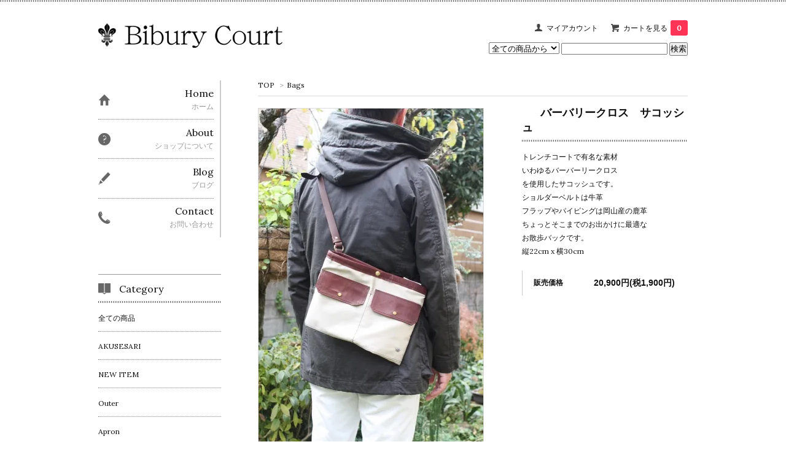

--- FILE ---
content_type: text/html; charset=EUC-JP
request_url: https://biburycourt-shop.com/?pid=147334812
body_size: 8040
content:
<!DOCTYPE html PUBLIC "-//W3C//DTD XHTML 1.0 Transitional//EN" "http://www.w3.org/TR/xhtml1/DTD/xhtml1-transitional.dtd">
<html xmlns:og="http://ogp.me/ns#" xmlns:fb="http://www.facebook.com/2008/fbml" xmlns:mixi="http://mixi-platform.com/ns#" xmlns="http://www.w3.org/1999/xhtml" xml:lang="ja" lang="ja" dir="ltr">
<head>
<meta http-equiv="content-type" content="text/html; charset=euc-jp" />
<meta http-equiv="X-UA-Compatible" content="IE=edge,chrome=1" />
<title>バーバリークロス　サコッシュ - Bibury Court  -Online Shop-　英国カントリースポーツ／フィッシング／ハンティング／ガーデニング／メンズトラッドウェア／バイブリーコート</title>
<meta name="Keywords" content="バーバリークロス　サコッシュ,biburycourtms" />
<meta name="Description" content="トレンチコートで有名な素材いわゆるバーバーリークロスを使用したサコッシュです。ショルダーベルトは牛革フラップやパイピングは岡山産の鹿革ちょっとそこまでのお出かけに最適なお散歩バックです。縦22cm x 横30cm" />
<meta name="Author" content="" />
<meta name="Copyright" content="GMOペパボ" />
<meta http-equiv="content-style-type" content="text/css" />
<meta http-equiv="content-script-type" content="text/javascript" />
<link rel="stylesheet" href="https://img13.shop-pro.jp/PA01281/163/css/3/index.css?cmsp_timestamp=20200711145343" type="text/css" />

<link rel="alternate" type="application/rss+xml" title="rss" href="https://biburycourt-shop.com/?mode=rss" />
<link rel="alternate" media="handheld" type="text/html" href="https://biburycourt-shop.com/?prid=147334812" />
<script type="text/javascript" src="//ajax.googleapis.com/ajax/libs/jquery/1.7.2/jquery.min.js" ></script>
<meta property="og:title" content="バーバリークロス　サコッシュ - Bibury Court  -Online Shop-　英国カントリースポーツ／フィッシング／ハンティング／ガーデニング／メンズトラッドウェア／バイブリーコート" />
<meta property="og:description" content="トレンチコートで有名な素材いわゆるバーバーリークロスを使用したサコッシュです。ショルダーベルトは牛革フラップやパイピングは岡山産の鹿革ちょっとそこまでのお出かけに最適なお散歩バックです。縦22cm x 横30cm" />
<meta property="og:url" content="https://biburycourt-shop.com?pid=147334812" />
<meta property="og:site_name" content="Bibury Court  -Online Shop-　英国カントリースポーツ／フィッシング／ハンティング／ガーデニング／メンズトラッドウェア／バイブリーコート" />
<meta property="og:image" content="https://img13.shop-pro.jp/PA01281/163/product/147334812.jpg?cmsp_timestamp=20200220135458"/>
<meta property="og:type" content="product" />
<meta property="product:price:amount" content="20900" />
<meta property="product:price:currency" content="JPY" />
<meta property="product:product_link" content="https://biburycourt-shop.com?pid=147334812" />
<script>
  var Colorme = {"page":"product","shop":{"account_id":"PA01281163","title":"Bibury Court  -Online Shop-\u3000\u82f1\u56fd\u30ab\u30f3\u30c8\u30ea\u30fc\u30b9\u30dd\u30fc\u30c4\uff0f\u30d5\u30a3\u30c3\u30b7\u30f3\u30b0\uff0f\u30cf\u30f3\u30c6\u30a3\u30f3\u30b0\uff0f\u30ac\u30fc\u30c7\u30cb\u30f3\u30b0\uff0f\u30e1\u30f3\u30ba\u30c8\u30e9\u30c3\u30c9\u30a6\u30a7\u30a2\uff0f\u30d0\u30a4\u30d6\u30ea\u30fc\u30b3\u30fc\u30c8"},"basket":{"total_price":0,"items":[]},"customer":{"id":null},"inventory_control":"option","product":{"shop_uid":"PA01281163","id":147334812,"name":"\u30d0\u30fc\u30d0\u30ea\u30fc\u30af\u30ed\u30b9\u3000\u30b5\u30b3\u30c3\u30b7\u30e5","model_number":"","stock_num":2,"sales_price":19000,"sales_price_including_tax":20900,"variants":[{"id":1,"option1_value":"\u30d9\u30fc\u30b8\u30e5x \u30d6\u30e9\u30a6\u30f3","option2_value":"\u30d5\u30ea\u30fc","title":"\u30d9\u30fc\u30b8\u30e5x \u30d6\u30e9\u30a6\u30f3\u3000\u00d7\u3000\u30d5\u30ea\u30fc","model_number":"","stock_num":2,"option_price":19000,"option_price_including_tax":20900,"option_members_price":19000,"option_members_price_including_tax":20900}],"category":{"id_big":1750004,"id_small":0},"groups":[],"members_price":19000,"members_price_including_tax":20900}};

  (function() {
    function insertScriptTags() {
      var scriptTagDetails = [];
      var entry = document.getElementsByTagName('script')[0];

      scriptTagDetails.forEach(function(tagDetail) {
        var script = document.createElement('script');

        script.type = 'text/javascript';
        script.src = tagDetail.src;
        script.async = true;

        if( tagDetail.integrity ) {
          script.integrity = tagDetail.integrity;
          script.setAttribute('crossorigin', 'anonymous');
        }

        entry.parentNode.insertBefore(script, entry);
      })
    }

    window.addEventListener('load', insertScriptTags, false);
  })();
</script>
<script async src="https://zen.one/analytics.js"></script>
</head>
<body>
<meta name="colorme-acc-payload" content="?st=1&pt=10029&ut=147334812&at=PA01281163&v=20260116095632&re=&cn=1d26340a0c4fb1e729bc65393bd2f19e" width="1" height="1" alt="" /><script>!function(){"use strict";Array.prototype.slice.call(document.getElementsByTagName("script")).filter((function(t){return t.src&&t.src.match(new RegExp("dist/acc-track.js$"))})).forEach((function(t){return document.body.removeChild(t)})),function t(c){var r=arguments.length>1&&void 0!==arguments[1]?arguments[1]:0;if(!(r>=c.length)){var e=document.createElement("script");e.onerror=function(){return t(c,r+1)},e.src="https://"+c[r]+"/dist/acc-track.js?rev=3",document.body.appendChild(e)}}(["acclog001.shop-pro.jp","acclog002.shop-pro.jp"])}();</script><link href='https://fonts.googleapis.com/css?family=Lora:400' rel='stylesheet' type='text/css'>
<script>
  $(function(){
    $(".more_btn").on("click", function() {
      $(".more_seller").toggle();
      $(".updown").toggleClass("more_up");
    });
  });

$(function(){
  $('a[href^=#]').click(function(){
    var speed = 500;
    var href= $(this).attr("href");
    var target = $(href == "#" || href == "" ? 'html' : href);
    var position = target.offset().top;
    $("html, body").animate({scrollTop:position}, speed, "swing");
    return false;
  });
});
</script>

<div id="top_line">

</div>

<div id="container">

  
  <div id="header">
    <div class="header_link">
      <ul>
        <li class="my_account"><a href="https://biburycourt-shop.com/?mode=myaccount"><i class="account"></i>マイアカウント</a></li>
                <li class="view_cart"><a href="https://biburycourt-shop.com/cart/proxy/basket?shop_id=PA01281163&shop_domain=biburycourt-shop.com"><i class="cart"></i>カートを見る<span class="count">0</span></a></li>
      </ul>
    </div>

      
    
          

    
    <div class="search">
      <form action="https://biburycourt-shop.com/" method="GET" id="search">
        <input type="hidden" name="mode" value="srh" /><input type="hidden" name="sort" value="p" />
        <select name="cid" style="width: 115px;">
          <option value="">全ての商品から</option>
                    <option value="1750011,0">AKUSESARI</option>
                    <option value="2598314,0">NEW ITEM</option>
                    <option value="1987738,0">Outer</option>
                    <option value="1750008,0">Apron</option>
                    <option value="1987741,0">Shirt</option>
                    <option value="1750004,0">Bags</option>
                    <option value="2440431,0">CAP</option>
                    <option value="2217126,0">TROUSERS</option>
                  </select>
        <input type="text" name="keyword">
        <input type="submit" value="検索" />
      </form>
    </div>
    

    <h1 class="logo"><a href="./"><img src="https://img13.shop-pro.jp/PA01281/163/PA01281163.png?cmsp_timestamp=20250424150115" alt="Bibury Court  -Online Shop-　英国カントリースポーツ／フィッシング／ハンティング／ガーデニング／メンズトラッドウェア／バイブリーコート" /></a></h1>
  </div>
  

  
  <div id="main">
  <div class="footstamp">
  
  
  <p>
    <a href="./">TOP</a>
    <span>&gt;</span><a href='?mode=cate&cbid=1750004&csid=0&sort=p'>Bags</a>      </p>
  
    
</div>

<form class="clearfix product_form" name="product_form" method="post" action="https://biburycourt-shop.com/cart/proxy/basket/items/add">

<div class="product_detail_area">
    <div class="add_cart">
           
             <h2 class="product_name"><img class='new_mark_img1' src='https://img.shop-pro.jp/img/new/icons2.gif' style='border:none;display:inline;margin:0px;padding:0px;width:auto;' />バーバリークロス　サコッシュ</h2>
          <div class="product_description">
            トレンチコートで有名な素材<br>
いわゆるバーバーリークロス<br>
を使用したサコッシュです。<br>
ショルダーベルトは牛革<br>
フラップやパイピングは岡山産の鹿革<br>
ちょっとそこまでのお出かけに最適な<br>
お散歩バックです。<br>
縦22cm x 横30cm
          </div>
        
<table class="add_cart_table">        
        
                
                            <tr>
            <th>販売価格</th>
            <td>
                            
                <strong class="price">20,900円(税1,900円)</strong><br />
                        </td>
            </tr>
                
                
        
        
                </table>
            </div>

    <div class="product_images">

    <script type="text/javascript" src="https://img.shop-pro.jp/js/cloud-zoom.1.0.2.js"></script>

    <div class="zoom-section">
      <div class="zoom-small-image">
        <div id="wrap">
          
                      <a href="https://img13.shop-pro.jp/PA01281/163/product/147334812.jpg?cmsp_timestamp=20200220135458" class="cloud-zoom" id="zoom1" rel="position: &#39;inside&#39; , showTitle: true, adjustX:-4, adjustY:-4" style="position: relative; display: block; " title="">
            <img src="https://img13.shop-pro.jp/PA01281/163/product/147334812.jpg?cmsp_timestamp=20200220135458" style="display: block;" />
            </a>
                    
          <input type="hidden" name="user_hash" value="17fcf76dac9fa2d5fc21b53a09e4a5ec"><input type="hidden" name="members_hash" value="17fcf76dac9fa2d5fc21b53a09e4a5ec"><input type="hidden" name="shop_id" value="PA01281163"><input type="hidden" name="product_id" value="147334812"><input type="hidden" name="members_id" value=""><input type="hidden" name="back_url" value="https://biburycourt-shop.com/?pid=147334812"><input type="hidden" name="reference_token" value="152e0105dda44055a4016242a05a2979"><input type="hidden" name="shop_domain" value="biburycourt-shop.com">
      </div>
    </div>

    <div class="zoom-desc clearfix">
              <a href="https://img13.shop-pro.jp/PA01281/163/product/147334812.jpg?cmsp_timestamp=20200220135458" class="cloud-zoom-gallery" title="" rel="useZoom: &#39;zoom1&#39;, smallImage: &#39; https://img13.shop-pro.jp/PA01281/163/product/147334812.jpg?cmsp_timestamp=20200220135458&#39; ">
        <img class="zoom-tiny-image" src="https://img13.shop-pro.jp/PA01281/163/product/147334812.jpg?cmsp_timestamp=20200220135458" />
        </a>
                                          <a href="https://img13.shop-pro.jp/PA01281/163/product/147334812_o1.jpg?cmsp_timestamp=20200220135458" class="cloud-zoom-gallery" title="" rel="useZoom: 'zoom1', smallImage: ' https://img13.shop-pro.jp/PA01281/163/product/147334812_o1.jpg?cmsp_timestamp=20200220135458' ">
            <img class="zoom-tiny-image" src="https://img13.shop-pro.jp/PA01281/163/product/147334812_o1.jpg?cmsp_timestamp=20200220135458" />
            </a>
                                        <a href="https://img13.shop-pro.jp/PA01281/163/product/147334812_o2.jpg?cmsp_timestamp=20200220135458" class="cloud-zoom-gallery" title="" rel="useZoom: 'zoom1', smallImage: ' https://img13.shop-pro.jp/PA01281/163/product/147334812_o2.jpg?cmsp_timestamp=20200220135458' ">
            <img class="zoom-tiny-image" src="https://img13.shop-pro.jp/PA01281/163/product/147334812_o2.jpg?cmsp_timestamp=20200220135458" />
            </a>
                                        <a href="https://img13.shop-pro.jp/PA01281/163/product/147334812_o3.jpg?cmsp_timestamp=20200220135458" class="cloud-zoom-gallery gallery_last" title="" rel="useZoom: 'zoom1', smallImage: ' https://img13.shop-pro.jp/PA01281/163/product/147334812_o3.jpg?cmsp_timestamp=20200220135458' ">
            <img class="zoom-tiny-image" src="https://img13.shop-pro.jp/PA01281/163/product/147334812_o3.jpg?cmsp_timestamp=20200220135458" />
            </a>
                                                                                                                                                                                                                                                                                                                                                                                                                                                                                                                                                                                                                                                                                                                                                                                                                                                                                        </div>
  </div>
</div>



        
        

                 <div class="option_box">
                   <p class="stock_error"></p>
          <ul class="option_price">
                          <li><a href="javascript:gf_OpenNewWindow('?mode=opt&pid=147334812','option','width=600:height=500');">オプションの価格詳細はコチラ</a></li>
                      </ul>

        
        <table id="option_tbl"><tr class="stock_head"><td class="none">&nbsp;</td><th class="cell_1">ベージュx ブラウン</th></tr><tr><th class="cell_1">フリー</th><td class="cell_2"><div><input type="radio" name="option" value="73433572,0,73433573,0" checked="checked" id="0-0" /></div><label for=0-0 style="display:block;"><span class="table_price">20,900円(税1,900円)</span><br /></label></td></tr></table>
</div>
        



<div class="add_cart">


        
        
 
<table class="add_cart_table">       
        <tr>
            <th>購入数</th>
            <td>
                <table border="0" cellpadding="0" cellspacing="0">
                  <tr>
                    <td class="pur_block" style="padding: 0px; border:none;">
                      <input type="text" name="product_num" value="1" />
                    </td>
                    <td class="pur_block" style="padding: 0px; border:none;">
                      <div style="width: 25px;">
                      <a href="javascript:f_change_num2(document.product_form.product_num,'1',1,2);"><img src="https://img.shop-pro.jp/tmpl_img/67/nup.png"></a>
                      <a href="javascript:f_change_num2(document.product_form.product_num,'0',1,2);"><img src="https://img.shop-pro.jp/tmpl_img/67/ndown.png"></a>
                      </div>
                    </td>
                    <td class="pur_block" style="border:none;">
                      
                    </td>
                  </tr>
                </table>
            </td>
        </tr>
</table>
          <div class="disable_cartin button_area">
            <input type="submit" value="カートに入れる" class="btn btn-primary btn-large" />
          </div>
                
              
        <p id="sk_link_other">
          <a href="https://biburycourt-shop.com/?mode=sk">特定商取引法に基づく表記 (返品など)</a>
        </p>

          <div class="product_link_area">
          
          <p>
            <a class="btn btn-contact" href="https://biburycourtms.shop-pro.jp/customer/products/147334812/inquiries/new">この商品について問い合わせる</a>
          </p>
          <ul class="other_link">
                      <li><a href="mailto:?subject=%E3%80%90Bibury%20Court%20%20-Online%20Shop-%E3%80%80%E8%8B%B1%E5%9B%BD%E3%82%AB%E3%83%B3%E3%83%88%E3%83%AA%E3%83%BC%E3%82%B9%E3%83%9D%E3%83%BC%E3%83%84%EF%BC%8F%E3%83%95%E3%82%A3%E3%83%83%E3%82%B7%E3%83%B3%E3%82%B0%EF%BC%8F%E3%83%8F%E3%83%B3%E3%83%86%E3%82%A3%E3%83%B3%E3%82%B0%EF%BC%8F%E3%82%AC%E3%83%BC%E3%83%87%E3%83%8B%E3%83%B3%E3%82%B0%EF%BC%8F%E3%83%A1%E3%83%B3%E3%82%BA%E3%83%88%E3%83%A9%E3%83%83%E3%83%89%E3%82%A6%E3%82%A7%E3%82%A2%EF%BC%8F%E3%83%90%E3%82%A4%E3%83%96%E3%83%AA%E3%83%BC%E3%82%B3%E3%83%BC%E3%83%88%E3%80%91%E3%81%AE%E3%80%8C%E3%83%90%E3%83%BC%E3%83%90%E3%83%AA%E3%83%BC%E3%82%AF%E3%83%AD%E3%82%B9%E3%80%80%E3%82%B5%E3%82%B3%E3%83%83%E3%82%B7%E3%83%A5%E3%80%8D%E3%81%8C%E3%81%8A%E3%81%99%E3%81%99%E3%82%81%E3%81%A7%E3%81%99%EF%BC%81&body=%0D%0A%0D%0A%E2%96%A0%E5%95%86%E5%93%81%E3%80%8C%E3%83%90%E3%83%BC%E3%83%90%E3%83%AA%E3%83%BC%E3%82%AF%E3%83%AD%E3%82%B9%E3%80%80%E3%82%B5%E3%82%B3%E3%83%83%E3%82%B7%E3%83%A5%E3%80%8D%E3%81%AEURL%0D%0Ahttps%3A%2F%2Fbiburycourt-shop.com%2F%3Fpid%3D147334812%0D%0A%0D%0A%E2%96%A0%E3%82%B7%E3%83%A7%E3%83%83%E3%83%97%E3%81%AEURL%0Ahttps%3A%2F%2Fbiburycourt-shop.com%2F">この商品を友達に教える</a></li>
            <li><a href="https://biburycourt-shop.com/?mode=cate&cbid=1750004&csid=0&sort=p">買い物を続ける</a></li>
          </ul>
          <ul class="share clearfix">
            <li><div class="twitter">
            <a href="https://twitter.com/share" class="twitter-share-button" data-url="https://biburycourt-shop.com/?pid=147334812" data-text="" data-lang="ja" >ツイート</a>
<script charset="utf-8">!function(d,s,id){var js,fjs=d.getElementsByTagName(s)[0],p=/^http:/.test(d.location)?'http':'https';if(!d.getElementById(id)){js=d.createElement(s);js.id=id;js.src=p+'://platform.twitter.com/widgets.js';fjs.parentNode.insertBefore(js,fjs);}}(document, 'script', 'twitter-wjs');</script>
          </div></li>
          <li><div class="fb-like">
            
          </div></li>
          <li><div class="line">
           <div class="line-it-button" data-lang="ja" data-type="share-a" data-ver="3"
                         data-color="default" data-size="small" data-count="false" style="display: none;"></div>
                       <script src="https://www.line-website.com/social-plugins/js/thirdparty/loader.min.js" async="async" defer="defer"></script>
          </div></li></ul>
         <ul class="share calamel-link clearfix">  
                                          <li><div class="fav_button"></div></li>
         </ul>
</div>


</div>


</div>
</form>
<br style="clear:both;">




  <div class="box  box_small" id="box_recommend">
  <div class="header_block clearfix">
  <div class="icon">
  <img src="https://img.shop-pro.jp/tmpl_img/67/recommended_icon.png">
  </div>
  <div class="title">
  <h3>おすすめ商品</h3>
  </div>
  </div>
        <div class="item_box">
        
        <div class="item_image">
                        <a href="?pid=174975102"><img src="https://img13.shop-pro.jp/PA01281/163/product/174975102_th.jpg?cmsp_timestamp=20250324084333" class="item" /></a><br />
                    </div>
        <div class="item_detail">
            
            <p class="item_name">
                <a href="?pid=174975102">ワックドコットン.フィールドジャケット/ブラック</a><br />
            </p>
            <p class="item_price">
                
                                
                132,000円(税12,000円)<br />
                                            </p>
        </div>
    </div>
            <div class="item_box">
        
        <div class="item_image">
                        <a href="?pid=180233948"><img src="https://img13.shop-pro.jp/PA01281/163/product/180233948_th.jpg?cmsp_timestamp=20250324113729" class="item" /></a><br />
                    </div>
        <div class="item_detail">
            
            <p class="item_name">
                <a href="?pid=180233948">タイプライター　カバーオール/オリーブ</a><br />
            </p>
            <p class="item_price">
                
                                
                39,600円(税3,600円)<br />
                                            </p>
        </div>
    </div>
            <div class="item_box">
        
        <div class="item_image">
                        <a href="?pid=180233975"><img src="https://img13.shop-pro.jp/PA01281/163/product/180233975_th.jpg?cmsp_timestamp=20250324113808" class="item" /></a><br />
                    </div>
        <div class="item_detail">
            
            <p class="item_name">
                <a href="?pid=180233975">タイプライター　カバーオール/ネイビー</a><br />
            </p>
            <p class="item_price">
                
                                
                39,600円(税3,600円)<br />
                                            </p>
        </div>
    </div>
            <div class="item_box">
        
        <div class="item_image">
                        <a href="?pid=180233987"><img src="https://img13.shop-pro.jp/PA01281/163/product/180233987_th.jpg?cmsp_timestamp=20250324113909" class="item" /></a><br />
                    </div>
        <div class="item_detail">
            
            <p class="item_name">
                <a href="?pid=180233987">タイプライター　カバーオールジャケット/ベージュ</a><br />
            </p>
            <p class="item_price">
                
                                
                39,600円(税3,600円)<br />
                                            </p>
        </div>
    </div>
            <div class="item_box box_last">
        
        <div class="item_image">
                        <a href="?pid=180610959"><img src="https://img13.shop-pro.jp/PA01281/163/product/180610959_th.jpg?cmsp_timestamp=20240423185906" class="item" /></a><br />
                    </div>
        <div class="item_detail">
            
            <p class="item_name">
                <a href="?pid=180610959">リネン　半袖シャツ</a><br />
            </p>
            <p class="item_price">
                
                                
                24,200円(税2,200円)<br />
                                <span class="sold_out">SOLD OUT</span>            </p>
        </div>
    </div>
            <br style="clear:both;" />
  </div>

<script type="text/javascript" src="https://img.shop-pro.jp/js/jquery.easing.1.3.js"></script>

  
  
      
    </div>
  


<div id="side">
  
  
    <div class="box" id="side_nav">
    <ul>
         <li><a href="./"><div class="nav_item clearfix"><div class="nav_icon"><img src="https://img.shop-pro.jp/tmpl_img/67/home_icon.png"></div><div class="nav_title"><h3>Home</h3>
<p>ホーム</p></div></div></a></li>
         <li><a href="https://biburycourt-shop.com/?mode=sk"><div class="nav_item clearfix"><div class="nav_icon"><img src="https://img.shop-pro.jp/tmpl_img/67/about_icon.png"></div><div class="nav_title"><h3>About</h3>
<p>ショップについて</p></div></div></a></li>
                <li><a href="https://biburycourt.shopinfo.jp/"><div class="nav_item clearfix"><div class="nav_icon"><img src="https://img.shop-pro.jp/tmpl_img/67/blog_icon.png"></div><div class="nav_title"><h3>Blog</h3>
<p>ブログ</p></div></div></a></li>
                         <li><a href="https://biburycourtms.shop-pro.jp/customer/inquiries/new"><div class="nav_item clearfix"><div class="nav_icon"><img src="https://img.shop-pro.jp/tmpl_img/67/contact_icon.png"></div><div class="nav_title"><h3>Contact</h3>
<p>お問い合わせ</p></div></div></a></li>
     </ul>
    </div>
    



  <div class="box box_default" id="box_category">
  <div class="header_block clearfix">
  <div class="icon">
  <img src="https://img.shop-pro.jp/tmpl_img/67/category_icon.png">
  </div>
  <div class="title">
  <h3>Category</h3>
  </div>
  </div>
  <ul>
    <li><a href="./?mode=srh&cid=&keyword="><div><p>全ての商品</p></div></a></li>      
                <li><a href="https://biburycourt-shop.com/?mode=cate&cbid=1750011&csid=0&sort=p"><div><p>AKUSESARI</p></div></a></li>
                      <li><a href="https://biburycourt-shop.com/?mode=cate&cbid=2598314&csid=0&sort=p"><div><p>NEW ITEM</p></div></a></li>
                      <li><a href="https://biburycourt-shop.com/?mode=cate&cbid=1987738&csid=0&sort=p"><div><p>Outer</p></div></a></li>
                      <li><a href="https://biburycourt-shop.com/?mode=cate&cbid=1750008&csid=0&sort=p"><div><p>Apron</p></div></a></li>
                      <li><a href="https://biburycourt-shop.com/?mode=cate&cbid=1987741&csid=0&sort=p"><div><p>Shirt</p></div></a></li>
                      <li><a href="https://biburycourt-shop.com/?mode=cate&cbid=1750004&csid=0&sort=p"><div><p>Bags</p></div></a></li>
                      <li><a href="https://biburycourt-shop.com/?mode=cate&cbid=2440431&csid=0&sort=p"><div><p>CAP</p></div></a></li>
                      <li><a href="https://biburycourt-shop.com/?mode=cate&cbid=2217126&csid=0&sort=p"><div><p>TROUSERS</p></div></a></li>
            </ul>
</div>


  
  

    
        

    
    
        

    
        

      
            
    </div>
  

  
<a href="#top_line" class="to_top"><span>Top</span></a>
  

  
  <div id="footer">

 
    
<div class="foot_policy clearfix">
  <div class="foot_sk_box">  
    <h3>返品について</h3>                  
      <dl>
        <dt><h4>返品期限</h4></dt>
        <dd><p>＊イメージ違い、多少の糸の切り残し、着用後の傷や汚れ、ご連絡なき返品などには対応できかねますのでご了承ください。<br><br>

＊お手元に届きました商品のサイズが万が一合わない場合、送料お客様ご負担にて返品、もしくはサイズ交換（在庫がある場合）致します。<br>
●商品到着後、4日以内に電話かメールにてご連絡下さい。<br>
●その際にサイズ交換希望、または返品希望の旨をお知らせ下さい。<br>
●連絡後、4日以内に弊社あてに返送して下さい。その際の送料はお客様負担となります。<br>
●返品の場合、弊社到着後、速やかに返金手続きを致します。<br>
●交換の場合、速やかにに新しい商品を発送いたします。<br></p></dd>
        <dt><h4>返品送料</h4></dt>
        <dd><p>サイズが合わない場合の返品につきましてはお客様のご負担とさせていただきます。<br>
サイズが合わない場合の交換につきましては、お客様発送の片道分のみご負担頂きます。<br>
不良品に該当する場合は当方で負担いたします。<br><br>

＊返品ご希望の場合は、商品到着4日以内に必ずご連絡ください。ご連絡のないまま無断で返品、返送された場合には返金対応できかねますのでご注意ください。</p></dd>
      </dl>
  </div>



  <div id="pay" class="foot_sk_box">
    <h3>お支払い方法</h3>
      <dl>
                        <dt>
          <h4>Amazon Pay</h4><dt>
          <dd><p>          Amazonのアカウントに登録された配送先や支払い方法を利用して決済できます。
          </p><dd>
                        <dt>
          <h4>銀行振込</h4><dt>
          <dd><p>          お振込手数料はお客様のご負担にてお願い致します。
          </p><dd>
                        <dt>
          <h4>クレジット</h4><dt>
          <dd><p>            <img class='payment_img' src='https://img.shop-pro.jp/common/card2.gif'><img class='payment_img' src='https://img.shop-pro.jp/common/card6.gif'><img class='payment_img' src='https://img.shop-pro.jp/common/card18.gif'><img class='payment_img' src='https://img.shop-pro.jp/common/card0.gif'><img class='payment_img' src='https://img.shop-pro.jp/common/card9.gif'>
                    
          </p><dd>
          </dl>
  </div>



  <div class="foot_sk_box">
    <h3>配送方法・送料について</h3>
    <dl>
                        
        <dt>
          <h4>佐川急便</h4>
       </dt>
       <dd>          
<p>配送は佐川急便にてお届け致します</p>
        </dd>
                        
        <dt>
          <h4>日本郵便</h4>
       </dt>
       <dd>          
<p>レターパックポスト投稿</p>
        </dd>
      </dl>
  </div>


      
    
        
</div>  

 
 
 
   <ul class="footer_menu">
      <li><a href="./">ホーム</a></li>
      <li><a href="https://biburycourt-shop.com/?mode=myaccount">マイアカウント</a></li>
      <li><a href="https://biburycourtms.shop-pro.jp/customer/inquiries/new">お問い合わせ</a></li>
      <li><a href="https://biburycourt-shop.com/?mode=privacy">プライバシーポリシー</a></li>
      <li><a href="https://biburycourt-shop.com/?mode=sk#payment">お支払い方法について</a></li>
      <li><a href="https://biburycourt-shop.com/?mode=sk#delivery">配送方法・送料について</a></li>
      <li><a href="https://biburycourt-shop.com/?mode=sk">特定商取引法に基づく表記</a></li>
      <li><a href="https://biburycourt-shop.com/?mode=rss">RSS</a> / <a href="https://biburycourt-shop.com/?mode=atom">ATOM</a></li>
    </ul>
    <address class="copyright">
      Copyright (C) 2014 Bibury Court. All Rights Reserved.
      <span class="powered"><a href="http://shop-pro.jp" target="_blank">Powered&nbsp;<img src="https://img.shop-pro.jp/tmpl_img/67/powered.png" alt="カラーミーショップ" /></a></span>
    </address>
  </div>
 
  
</div><script type="text/javascript" src="https://biburycourt-shop.com/js/cart.js" ></script>
<script type="text/javascript" src="https://biburycourt-shop.com/js/async_cart_in.js" ></script>
<script type="text/javascript" src="https://biburycourt-shop.com/js/product_stock.js" ></script>
<script type="text/javascript" src="https://biburycourt-shop.com/js/js.cookie.js" ></script>
<script type="text/javascript" src="https://biburycourt-shop.com/js/favorite_button.js" ></script>
</body></html>